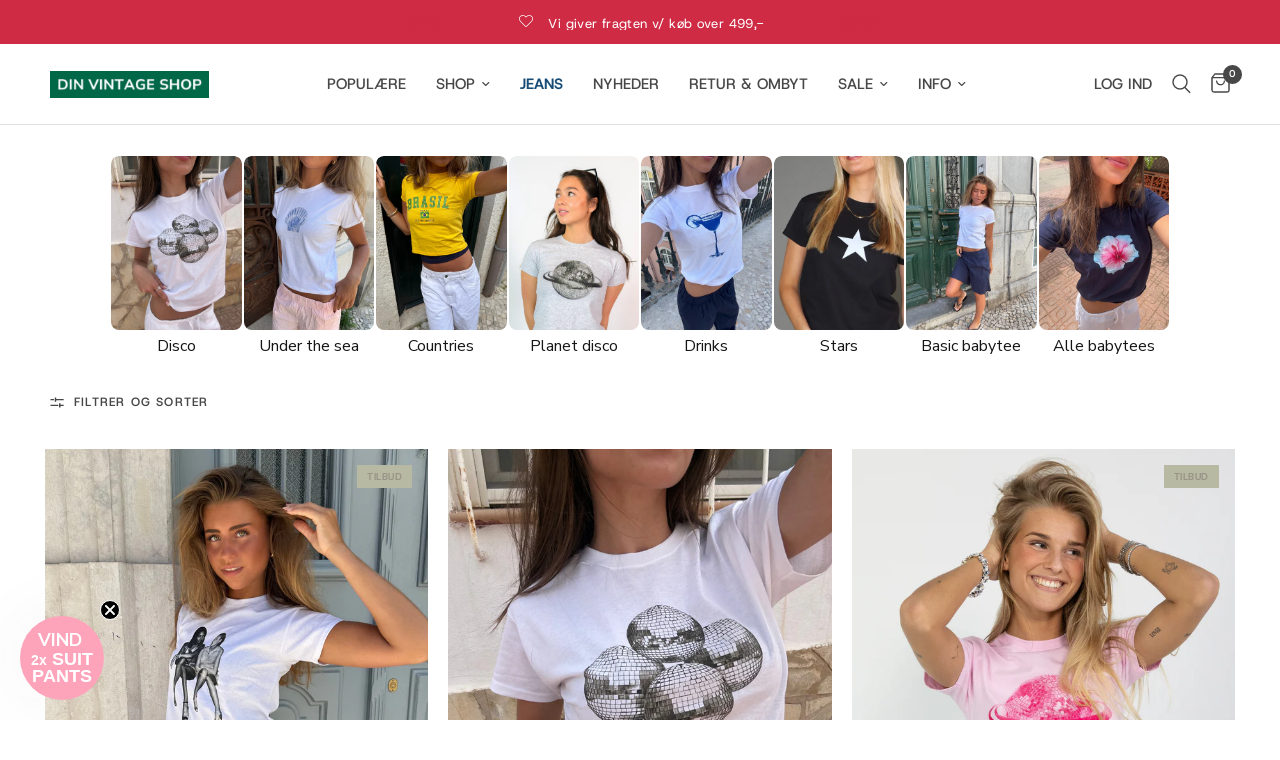

--- FILE ---
content_type: text/css
request_url: https://dinvintageshop.dk/cdn/shop/t/137/assets/shoplift.css?v=8568232432590042751768133310
body_size: 4
content:
.sl-brandstyle-38e2cb89-2ae7-4181-89a9-1feee9909aea .sl-font-style--title{font-family:Nunito Sans;font-weight:600;font-style:normal}.sl-brandstyle-38e2cb89-2ae7-4181-89a9-1feee9909aea .sl-font-style--body,.sl-brandstyle-38e2cb89-2ae7-4181-89a9-1feee9909aea .sl-font-style--button{font-family:Nunito Sans;font-weight:400;font-style:normal}.sl-brandstyle-38e2cb89-2ae7-4181-89a9-1feee9909aea .sl-font-style--label{font-family:Nunito Sans;font-weight:600;font-style:normal;text-transform:uppercase}.sl-pattern-5cb02034-5ef1-4f35-b6c3-828c80cc29c0{background-color:#fff;border-style:none;--sl-gv-bg-color: #ffffff;--sl-gv-btn-txt-color: #ffffff;--sl-gv-btn-bg-color: #989187}.sl-pattern-5cb02034-5ef1-4f35-b6c3-828c80cc29c0 .sl-font-style--title,.sl-pattern-5cb02034-5ef1-4f35-b6c3-828c80cc29c0 .sl-font-style--body{color:#474747}.sl-pattern-5cb02034-5ef1-4f35-b6c3-828c80cc29c0 .sl-font-style--button{color:#fff}.sl-pattern-5cb02034-5ef1-4f35-b6c3-828c80cc29c0 .sl-font-style--label{color:#474747}.sl-pattern-5cb02034-5ef1-4f35-b6c3-828c80cc29c0 .sl-button--brand-style{color:#fff;background-color:#989187}.sl-pattern-e08870d0-e172-4d55-894f-dbaaf669cb0d{background-color:#fff;border-style:none;--sl-gv-bg-color: #ffffff;--sl-gv-btn-txt-color: #989187;--sl-gv-btn-bg-color: #ffffff}.sl-pattern-e08870d0-e172-4d55-894f-dbaaf669cb0d .sl-font-style--title{color:#fff}.sl-pattern-e08870d0-e172-4d55-894f-dbaaf669cb0d .sl-font-style--body{color:#474747}.sl-pattern-e08870d0-e172-4d55-894f-dbaaf669cb0d .sl-font-style--button{color:#989187}.sl-pattern-e08870d0-e172-4d55-894f-dbaaf669cb0d .sl-font-style--label{color:#474747}.sl-pattern-e08870d0-e172-4d55-894f-dbaaf669cb0d .sl-button--brand-style{color:#989187;background-color:#fff}.sl-pattern-75959c0b-a298-411d-9b23-5e3985e990c1{background-color:#fff;border-style:none;--sl-gv-bg-color: #ffffff;--sl-gv-btn-txt-color: #474747;--sl-gv-btn-bg-color: #ffffff}.sl-pattern-75959c0b-a298-411d-9b23-5e3985e990c1 .sl-font-style--title{color:#151515}.sl-pattern-75959c0b-a298-411d-9b23-5e3985e990c1 .sl-font-style--body,.sl-pattern-75959c0b-a298-411d-9b23-5e3985e990c1 .sl-font-style--button,.sl-pattern-75959c0b-a298-411d-9b23-5e3985e990c1 .sl-font-style--label{color:#474747}.sl-pattern-75959c0b-a298-411d-9b23-5e3985e990c1 .sl-button--brand-style{color:#474747;background-color:#fff}.sl-pattern-a626fdc0-74fe-41f5-b2dd-c8ae4c7a379f{background-color:#fff;border-style:none;--sl-gv-bg-color: #ffffff;--sl-gv-btn-bg-color: #ffffff}.sl-pattern-a626fdc0-74fe-41f5-b2dd-c8ae4c7a379f .sl-font-style--title,.sl-pattern-a626fdc0-74fe-41f5-b2dd-c8ae4c7a379f .sl-font-style--body,.sl-pattern-a626fdc0-74fe-41f5-b2dd-c8ae4c7a379f .sl-font-style--label{color:#000}.sl-pattern-a626fdc0-74fe-41f5-b2dd-c8ae4c7a379f .sl-button--brand-style{background-color:#fff}.sl-pattern-80079077-1471-47d0-8f12-adc13d35020a{background-color:#474747;border-style:none;--sl-gv-bg-color: #474747;--sl-gv-btn-txt-color: #ffffff;--sl-gv-btn-bg-color: #474747}.sl-pattern-80079077-1471-47d0-8f12-adc13d35020a .sl-font-style--title,.sl-pattern-80079077-1471-47d0-8f12-adc13d35020a .sl-font-style--body,.sl-pattern-80079077-1471-47d0-8f12-adc13d35020a .sl-font-style--button,.sl-pattern-80079077-1471-47d0-8f12-adc13d35020a .sl-font-style--label{color:#fff}.sl-pattern-80079077-1471-47d0-8f12-adc13d35020a .sl-button--brand-style{color:#fff;background-color:#474747}.sl-pattern-80079077-1471-47d0-8f12-adc13d35020a .sl-button--button-style{border:2px solid}.sl-pattern-5d2d51ea-dbaa-436d-8d88-b629e9708422{background-color:#fff;border-style:none;--sl-gv-bg-color: #ffffff;--sl-gv-btn-txt-color: #474747;--sl-gv-btn-bg-color: #ffffff}.sl-pattern-5d2d51ea-dbaa-436d-8d88-b629e9708422 .sl-font-style--title,.sl-pattern-5d2d51ea-dbaa-436d-8d88-b629e9708422 .sl-font-style--body,.sl-pattern-5d2d51ea-dbaa-436d-8d88-b629e9708422 .sl-font-style--button,.sl-pattern-5d2d51ea-dbaa-436d-8d88-b629e9708422 .sl-font-style--label{color:#474747}.sl-pattern-5d2d51ea-dbaa-436d-8d88-b629e9708422 .sl-button--brand-style{color:#474747;background-color:#fff}.sl-pattern-3c55ea44-4b3e-4fe3-9d7b-073843172188{background-color:#fff;border-style:none;--sl-gv-bg-color: #ffffff;--sl-gv-btn-txt-color: #474747;--sl-gv-btn-bg-color: #ffffff}.sl-pattern-3c55ea44-4b3e-4fe3-9d7b-073843172188 .sl-font-style--title,.sl-pattern-3c55ea44-4b3e-4fe3-9d7b-073843172188 .sl-font-style--body,.sl-pattern-3c55ea44-4b3e-4fe3-9d7b-073843172188 .sl-font-style--button,.sl-pattern-3c55ea44-4b3e-4fe3-9d7b-073843172188 .sl-font-style--label{color:#474747}.sl-pattern-3c55ea44-4b3e-4fe3-9d7b-073843172188 .sl-button--brand-style{color:#474747;background-color:#fff}.sl-pattern-39d5bf1d-f97b-432e-a592-5432b408d1cc{background-color:#fff;border-style:none;--sl-gv-bg-color: #ffffff;--sl-gv-btn-txt-color: #151515;--sl-gv-btn-bg-color: #ffffff}.sl-pattern-39d5bf1d-f97b-432e-a592-5432b408d1cc .sl-font-style--title,.sl-pattern-39d5bf1d-f97b-432e-a592-5432b408d1cc .sl-font-style--body,.sl-pattern-39d5bf1d-f97b-432e-a592-5432b408d1cc .sl-font-style--button,.sl-pattern-39d5bf1d-f97b-432e-a592-5432b408d1cc .sl-font-style--label{color:#151515}.sl-pattern-39d5bf1d-f97b-432e-a592-5432b408d1cc .sl-button--brand-style{color:#151515;background-color:#fff}
/*# sourceMappingURL=/cdn/shop/t/137/assets/shoplift.css.map?v=8568232432590042751768133310 */


--- FILE ---
content_type: text/json
request_url: https://conf.config-security.com/model
body_size: 85
content:
{"title":"recommendation AI model (keras)","structure":"release_id=0x7c:31:3d:46:5b:5f:78:4f:51:35:23:46:68:4f:38:26:3d:65:6a:34:26:5d:24:72:79:54:5d:57:70;keras;3mt0g7cz8kv9mdwsnt0qg53f3c2wq2iikee7fz0lipfy559f4dga5vnhgwy1oj1oy390f5kj","weights":"../weights/7c313d46.h5","biases":"../biases/7c313d46.h5"}

--- FILE ---
content_type: text/javascript
request_url: https://dinvintageshop.dk/cdn/shop/t/137/assets/product.js?v=92149484623385608831768133302
body_size: 7501
content:
if(!customElements.get("variant-selects")){class VariantSelects extends HTMLElement{constructor(){super(),this.sticky=this.dataset.sticky,this.updateUrl=this.dataset.updateUrl==="true",this.isDisabledFeature=this.dataset.isDisabled,this.addEventListener("change",this.onVariantChange),this.other=Array.from(document.querySelectorAll("variant-selects")).filter(el=>el!==this),this.productWrapper=this.closest(".thb-product-detail"),this.productWrapper&&(this.productSlider=this.productWrapper.querySelector(`#MediaGallery-${this.dataset.section}`),this.hideVariants=this.productSlider?.dataset.hideVariants==="true")}connectedCallback(){!!this.querySelector('select, input[type="radio"]')?this.initUnselectedState():this.setDefaultVariantIdForNoOptions(),this.updateOptions(),this.updateMasterId(),this.setDisabled(),this.setImageSet()}showInlineError(message){let box=this.querySelector(".variant-error");box||(box=document.createElement("div"),box.className="variant-error",box.setAttribute("role","alert"),box.setAttribute("aria-live","polite"),this.prepend(box)),box.textContent=message||"V\xE6lg venligst en st\xF8rrelse.",box.hidden=!1}clearInlineError(){const box=this.querySelector(".variant-error");box&&(box.hidden=!0)}initUnselectedState(){this.querySelectorAll('input[type="radio"]').forEach(r=>r.checked=!1),this.querySelectorAll("select").forEach(sel=>{if(![...sel.options].some(o=>o.value==="")){const opt=document.createElement("option");opt.value="",opt.textContent=sel.dataset.placeholder||"V\xE6lg venligst en st\xF8rrelse.",opt.disabled=!0,opt.selected=!0,opt.hidden=!0,sel.insertBefore(opt,sel.firstChild)}sel.value=""});const hiddenId=this.closest("form")?.querySelector('input[name="id"]');hiddenId&&(hiddenId.value="",hiddenId.setAttribute("disabled","disabled"))}setDefaultVariantIdForNoOptions(){const hiddenId=this.closest("form")?.querySelector('input[name="id"]');if(!hiddenId)return;const data=this.getVariantData?.(),variant=data&&(data.find(v=>v.available)||data[0])||null;variant?.id&&(hiddenId.value=variant.id,hiddenId.removeAttribute("disabled"))}onVariantChange=()=>{this.clearInlineError(),this.updateOptions(),this.updateMasterId(),this.toggleAddButton(!0,"",!1),this.updatePickupAvailability(),this.removeErrorMessage(),this.updateVariantText(),this.setDisabled(),this.currentVariant?(this.updateMedia(),this.updateUrl&&this.updateURL(),this.updateVariantInput(),this.renderProductInfo()):(this.toggleAddButton(!0,"",!0),this.setUnavailable()),this.updateOther(),dispatchCustomEvent("product:variant-change",{variant:this.currentVariant,sectionId:this.dataset.section})};updateOptions(){this.fieldsets=Array.from(this.querySelectorAll("fieldset")),this.options=[],this.option_keys=[],this.fieldsets.forEach(fieldset=>{const sel=fieldset.querySelector("select"),radios=fieldset.querySelectorAll("input");if(sel){const val=sel.value;this.options.push(val||null),this.option_keys.push(sel.name)}else if(radios.length){const checked=fieldset.querySelector("input:checked");this.options.push(checked?checked.value:null),this.option_keys.push(radios[0].name)}}),this.dataset.options=JSON.stringify(this.options)}updateVariantText(){Array.from(this.querySelectorAll("fieldset")).forEach((item,i)=>{const label=item.querySelector(".form__label__value");label&&(label.textContent=this.options[i]||"")})}updateMasterId(){if(!this.options||this.options.some(o=>o===null||o==="")){this.currentVariant=null;return}this.currentVariant=this.getVariantData().find(variant=>!variant.options.map((option,index)=>this.options[index]===option).includes(!1))}updateOther(){if(this.dataset.updateUrl==="false"||!this.other.length)return;const fieldsets=this.other[0].querySelectorAll("fieldset"),list=Array.from(fieldsets);this.options.forEach((option,i)=>{const fs=list[i];if(fs){if(fs.querySelector("select"))fs.querySelector("select").value=option||"";else if(fs.querySelectorAll("input").length){const radio=fs.querySelector(`input[value="${option}"]`);radio?radio.checked=!0:fs.querySelectorAll("input").forEach(r=>r.checked=!1)}}}),this.other[0].updateOptions(),this.other[0].updateMasterId(),this.other[0].updateVariantText(),this.other[0].setDisabled(),this.other[0].setImageSetMedia()}updateMedia(){if(!this.currentVariant?.featured_media||!this.productSlider)return;const mediaId=`${this.dataset.section}-${this.currentVariant.featured_media.id}`,activeMedia=this.productSlider.querySelector(`[data-media-id="${mediaId}"]`);this.productSlider.querySelectorAll("[data-media-id]").forEach(el=>el.classList.remove("is-active")),this.setImageSetMedia(),activeMedia&&(activeMedia.classList.add("is-active"),activeMedia.parentElement.prepend(activeMedia),window.setTimeout(()=>{const header_h=parseInt(getComputedStyle(document.documentElement).getPropertyValue("--header-height"))||0;window.scrollTo({left:0,top:activeMedia.parentElement.offsetTop-header_h,behavior:"instant"})}))}updateURL(){!this.currentVariant||this.dataset.updateUrl==="false"||window.history.replaceState({},"",`${this.dataset.url}?variant=${this.currentVariant.id}`)}updateVariantInput(){document.querySelectorAll(`#product-form-${this.dataset.section}, #product-form-installment`).forEach(productForm=>{const input=productForm.querySelector('input[name="id"]');input&&(this.currentVariant?.id?(input.value=this.currentVariant.id,input.removeAttribute("disabled"),input.dispatchEvent(new Event("change",{bubbles:!0}))):(input.value="",input.setAttribute("disabled","disabled")))})}updatePickupAvailability(){const pickUpAvailability=document.querySelector(".pickup-availability-wrapper");pickUpAvailability&&(this.currentVariant?.available?pickUpAvailability.fetchAvailability(this.currentVariant.id):(pickUpAvailability.removeAttribute("available"),pickUpAvailability.innerHTML=""))}removeErrorMessage(){const section=this.closest("section");if(!section)return;const productForm=section.querySelector("product-form");productForm&&productForm.handleErrorMessage()}getSectionsToRender(){return[`price-${this.dataset.section}`,`price-${this.dataset.section}--sticky`,`product-image-${this.dataset.section}--sticky`,`inventory-${this.dataset.section}`,`sku-${this.dataset.section}`,`quantity-${this.dataset.section}`,`stock-message-${this.dataset.section}`,`pre-order-${this.dataset.section}`,`bbis-${this.dataset.section}`]}renderProductInfo(){if(!this.currentVariant)return;const sections=this.getSectionsToRender();fetch(`${this.dataset.url}?variant=${this.currentVariant.id}&section_id=${this.dataset.section}`).then(r=>r.text()).then(htmlText=>{const html=new DOMParser().parseFromString(htmlText,"text/html");let preOrder=!1,preOrderLimitReached=!1,bbisLimitReached=!1;sections.forEach(id=>{const destination=document.getElementById(id),source=html.getElementById(id);source&&destination&&(destination.innerHTML=source.innerHTML);const price=document.getElementById(id),price_fixed=document.getElementById(id+"--sticky");price&&price.classList.remove("visibility-hidden"),price_fixed&&price_fixed.classList.remove("visibility-hidden"),id.includes("pre-order")&&source&&(source.innerHTML!==""?preOrder=!0:source.className?.includes("product--pre-order--limit-reached")&&(preOrderLimitReached=!0)),id.includes("bbis")&&source&&source.className?.includes("product--bbis--limit-reached")&&(bbisLimitReached=!0)}),bbisLimitReached?this.toggleAddButton(!0,window.theme.variantStrings.soldOut,!0,!1):preOrderLimitReached?this.toggleAddButton(!0,window.theme.variantStrings.soldOut,!0,preOrder):this.toggleAddButton(!this.currentVariant.available,window.theme.variantStrings.soldOut,!0,preOrder)})}toggleAddButton(disable=!0,text=!1,modifyClass=!0,preOrder=!1){const productForm=document.getElementById(`product-form-${this.dataset.section}`);if(!productForm)return;const productTemplate=productForm.getAttribute("template"),submitButtons=document.querySelectorAll(".single-add-to-cart-button");submitButtons&&submitButtons.forEach(btn=>{const t=btn.querySelector(".single-add-to-cart-button--text");if(!t)return;const soldOutText=text||btn.dataset?.soldOutText||window.theme?.variantStrings?.soldOut||"Sold out",preorderText=btn.dataset?.preorderText||window.theme?.variantStrings?.preOrder||"Pre-order",addToCartText=btn.dataset?.addToCartText||window.theme?.variantStrings?.addToCart||"Add to cart";disable?(btn.setAttribute("disabled","disabled"),btn.classList.add("sold-out"),t.textContent=soldOutText):(btn.removeAttribute("disabled"),btn.classList.remove("loading","sold-out"),t.textContent=productTemplate?.includes("pre-order")||preOrder?preorderText:addToCartText)})}setUnavailable(){const submitButtons=document.querySelectorAll(".single-add-to-cart-button"),price=document.getElementById(`price-${this.dataset.section}`),price_fixed=document.getElementById(`price-${this.dataset.section}--sticky`);submitButtons.forEach(btn=>{const t=btn.querySelector(".single-add-to-cart-button--text");t&&(t.textContent=window.theme.variantStrings.unavailable,btn.classList.add("sold-out"))}),price&&price.classList.add("visibility-hidden"),price_fixed&&price_fixed.classList.add("visibility-hidden")}setDisabled(){if(this.isDisabledFeature!="true")return;const variant_data=this.getVariantData();if(!(variant_data&&this.currentVariant))return!0;const selected_options=this.currentVariant.options.map((value,index)=>({value,index:`option${index+1}`})),available_options=this.createAvailableOptionsTree(variant_data,selected_options);return this.fieldsets.forEach((fieldset,i)=>{const fieldset_options=Object.values(available_options)[i];fieldset_options&&(fieldset.querySelector("select")?fieldset_options.forEach(option=>{const opt=fieldset.querySelector("option[value="+JSON.stringify(option.value)+"]");opt&&(opt.disabled=!!option.isUnavailable)}):fieldset.querySelectorAll("input").length&&fieldset.querySelectorAll("input").forEach((input,input_i)=>{input.classList.toggle("is-disabled",fieldset_options[input_i].isUnavailable)}))}),!0}getImageSetName(variant_name){return variant_name.toLowerCase().replace(/[^a-z0-9]+/g,"-").replace(/-$/,"").replace(/^-/,"")}setImageSet(){if(!this.productSlider)return;const dataSetEl=this.productSlider.querySelector("[data-set-name]");if(dataSetEl){this.imageSetName=dataSetEl.dataset.setName;const ih=this.querySelector('.product-form__input[data-handle="'+this.imageSetName+'"]');this.imageSetIndex=ih?.dataset.index,this.setImageSetMedia()}}setImageSetMedia(){if(!this.imageSetIndex)return;const v=this.currentVariant?.[this.imageSetIndex];if(!v)return;const setValue=this.getImageSetName(v),group=this.imageSetName+"_"+setValue,selected_set_images=this.productSlider.querySelectorAll(`[data-set-name="${this.imageSetName}"]`);this.hideVariants?selected_set_images.forEach(thumb=>{thumb.classList.toggle("is-active",thumb.dataset.group===group)}):Array.from(selected_set_images).filter(el=>el.dataset.group===group).forEach(thumb=>thumb.parentElement.prepend(thumb))}createAvailableOptionsTree(variant_data,selected_options){return variant_data.reduce((options,variant)=>(Object.keys(options).forEach(index=>{if(variant[index]===null)return;let entry=options[index].find(option=>option.value===variant[index]);typeof entry>"u"&&(entry={value:variant[index],isUnavailable:!0},options[index].push(entry)),selected_options.reduce((count,{value,index:idx})=>variant[idx]===value?count+1:count,0)>=selected_options.length-1&&(entry.isUnavailable=entry.isUnavailable&&variant.available?!1:entry.isUnavailable),(!this.currentVariant||!this.currentVariant.available)&&selected_options.find(o=>o.value===entry.value&&index===o.index)&&(entry.isUnavailable=!0),index==="option1"&&(entry.isUnavailable=entry.isUnavailable&&variant.available?!1:entry.isUnavailable)}),options),{option1:[],option2:[],option3:[]})}getVariantData(){return this.variantData=this.variantData||JSON.parse(this.querySelector('[type="application/json"]').textContent),this.variantData}}customElements.define("variant-selects",VariantSelects);class VariantRadios extends VariantSelects{constructor(){super()}updateOptions(){const fieldsets=Array.from(this.querySelectorAll("fieldset"));this.options=fieldsets.map(fs=>{const chosen=Array.from(fs.querySelectorAll("input")).find(radio=>radio.checked);return chosen?chosen.value:null})}}customElements.define("variant-radios",VariantRadios)}if(!customElements.get("product-slider")){class ProductSlider extends HTMLElement{constructor(){super()}connectedCallback(){this.pagination=this.parentElement.querySelector(".product-images-buttons"),this.sliderItems=this.querySelectorAll('[id^="Slide-"]'),new MutationObserver(()=>this.setupProductGallery()).observe(this,{attributes:!0,attributeFilter:["class"],childList:!0}),this.setupProductGallery(),this.pagination&&(this.setupPagination(),this.addEventListener("scroll",this.updatePagination.bind(this)),new ResizeObserver(()=>this.onPaginationResize()).observe(this))}setupProductGallery(){this.querySelectorAll(".product-single__media-zoom").length&&this.setEventListeners()}buildItems(activeImages){return activeImages.map(item=>{const link=item.querySelector(".product-single__media-zoom");return{src:link.getAttribute("href"),msrc:link.dataset.msrc,w:link.dataset.w,h:link.dataset.h,title:link.getAttribute("title")}})}setEventListeners(){const activeImages=Array.from(this.querySelectorAll(".product-images__slide--image")).filter(el=>el.clientWidth>0),items=this.buildItems(activeImages),captionEl=this.dataset.captions,pswpElement=document.querySelectorAll(".pswp")[0],options={maxSpreadZoom:2,loop:!1,allowPanToNext:!1,closeOnScroll:!1,showHideOpacity:!1,arrowKeys:!0,history:!1,captionEl,fullscreenEl:!1,zoomEl:!1,shareEl:!1,counterEl:!0,arrowEl:!0,preloaderEl:!0},openPswp=function(e,link,options2,pswpElement2,items2){const parent=link.closest(".product-images__slide"),i=activeImages.indexOf(parent);if(options2.index=parseInt(i,10),options2.getThumbBoundsFn=()=>{const thumbnail=link.closest(".product-single__media"),pageYScroll=window.scrollY||document.documentElement.scrollTop,rect=thumbnail.getBoundingClientRect();return{x:rect.left,y:rect.top+pageYScroll,w:rect.width}},typeof PhotoSwipe<"u"){const pswp=new PhotoSwipe(pswpElement2,PhotoSwipeUI_Default,items2,options2);pswp.listen("firstUpdate",()=>pswp.listen("parseVerticalMargin",item=>{item.vGap={top:50,bottom:50}})),pswp.init()}e.preventDefault()};this.querySelectorAll(".product-single__media-zoom").forEach(function(link){const thumbnail=link.closest(".product-single__media"),clone=link.cloneNode(!0);thumbnail.append(clone),link.remove(),clone.addEventListener("click",e=>openPswp(e,clone,options,pswpElement,items))})}setupPagination(){this.sliderItemsToShow=Array.from(this.sliderItems).filter(el=>el.clientWidth>0),!(this.sliderItemsToShow.length<2)&&(this.sliderItemOffset=this.sliderItemsToShow[1].offsetLeft-this.sliderItemsToShow[0].offsetLeft,this.currentPageElement=this.pagination.querySelector(".slider-counter--current"),this.pageTotalElement=this.pagination.querySelector(".slider-counter--total"),this.prevButton=this.pagination.querySelector('button[name="previous"]'),this.nextButton=this.pagination.querySelector('button[name="next"]'),this.prevButton.addEventListener("click",this.onPaginationButtonClick.bind(this)),this.nextButton.addEventListener("click",this.onPaginationButtonClick.bind(this)),this.updatePagination())}onPaginationResize(){this.sliderItemsToShow=Array.from(this.sliderItems).filter(el=>el.clientWidth>0),!(this.sliderItemsToShow.length<2)&&(this.sliderItemOffset=this.sliderItemsToShow[1].offsetLeft-this.sliderItemsToShow[0].offsetLeft)}onPaginationButtonClick(event){event.preventDefault(),this.slideScrollPosition=event.currentTarget.name==="next"?this.scrollLeft+1*this.sliderItemOffset:this.scrollLeft-1*this.sliderItemOffset,this.scrollTo({left:this.slideScrollPosition})}updatePagination(){if(!this.nextButton)return;const previousPage=this.currentPage;this.currentPage=Math.round(this.scrollLeft/this.sliderItemOffset)+1,this.currentPageElement&&(this.currentPageElement.textContent=this.currentPage),this.currentPage!=previousPage&&this.dispatchEvent(new CustomEvent("slideChanged",{detail:{currentPage:this.currentPage,currentElement:this.sliderItemsToShow[this.currentPage-1]}})),this.isSlideVisible(this.sliderItemsToShow[0])&&this.scrollLeft===0?this.prevButton.setAttribute("disabled","disabled"):this.prevButton.removeAttribute("disabled"),this.isSlideVisible(this.sliderItemsToShow[this.sliderItemsToShow.length-1])?this.nextButton.setAttribute("disabled","disabled"):this.nextButton.removeAttribute("disabled")}isSlideVisible(element,offset=0){const lastVisibleSlide=this.clientWidth+this.scrollLeft-offset;return element.offsetLeft+element.clientWidth<=lastVisibleSlide&&element.offsetLeft>=this.scrollLeft}}customElements.define("product-slider",ProductSlider)}if(customElements.get("product-form")||customElements.define("product-form",class extends HTMLElement{constructor(){super(),this.sticky=this.dataset.sticky,this.form=document.getElementById(`product-form-${this.dataset.section}`),this.sticky||this.form.addEventListener("submit",this.onSubmitHandler.bind(this)),this.cartNotification=document.querySelector("cart-notification"),this.body=document.body,this.hideErrors=this.dataset.hideErrors==="true",this.ensureIdForNoVariantPicker()}ensureIdForNoVariantPicker(){const hasPicker=!!(this.closest(".thb-product-detail")||document).querySelector("variant-selects, variant-radios, [data-variant-selects]"),idInput=this.form.querySelector('input[name="id"]');if(idInput&&!hasPicker){if(!idInput.value){const instId=document.getElementById("product-form-installment")?.querySelector('input[name="id"]')?.value;instId&&(idInput.value=instId)}idInput.removeAttribute("disabled")}}onSubmitHandler(evt){if(evt.preventDefault(),!this.form.reportValidity())return;const scope=this.closest(".thb-product-detail")||document,picker=scope.querySelector("variant-selects")||scope.querySelector("variant-radios")||scope.querySelector("[data-variant-selects]"),idInput=this.form.querySelector('input[name="id"]'),hasValidVariant=idInput&&!idInput.disabled&&idInput.value&&idInput.value!=="";if(picker&&!hasValidVariant){typeof picker.showInlineError=="function"?picker.showInlineError("V\xE6lg venligst en st\xF8rrelse."):this.handleErrorMessage("V\xE6lg venligst en st\xF8rrelse.");const top=picker.getBoundingClientRect().top+window.scrollY-88;window.scrollTo({top,behavior:"smooth"}),picker.classList.add("variant-pulse"),setTimeout(()=>picker.classList.remove("variant-pulse"),600);return}const submitButtons=document.querySelectorAll(".single-add-to-cart-button");submitButtons.forEach(btn=>{btn.classList.contains("loading")||(btn.setAttribute("aria-disabled",!0),btn.classList.add("loading"))}),this.handleErrorMessage();const config={method:"POST",headers:{"X-Requested-With":"XMLHttpRequest",Accept:"application/javascript"}},formData=new FormData(this.form),giftProduct=formData.get("gift");if(giftProduct!=null){const giftProductsError=this.form.querySelector(".gift-products").querySelector(".product-form__error-message-wrapper");if(giftProductsError.hasAttribute("hidden")||giftProductsError.setAttribute("hidden",""),giftProduct=="0"){giftProductsError.removeAttribute("hidden"),submitButtons.forEach(btn=>{btn.classList.remove("loading"),btn.removeAttribute("aria-disabled")});return}const giftFormData={items:[{id:giftProduct,quantity:1},{id:formData.get("id"),quantity:formData.get("quantity")}],sections:this.getSectionsToRender().map(s=>s.section),sections_url:window.location.pathname};fetch(`${theme.routes.cart_add_url}.js`,{method:"POST",headers:{"X-Requested-With":"XMLHttpRequest","Content-Type":"application/json"},body:JSON.stringify(giftFormData)}).then(r=>r.json()).catch(e=>{console.error(e)}).then(response=>{if(response){if(response.status){dispatchCustomEvent("product:variant-error",{source:"product-form",productVariantId:formData.get("id"),errors:response.description,message:response.message}),this.handleErrorMessage(response.description);return}this.renderContents(response),dispatchCustomEvent("cart:item-added",{product:response.hasOwnProperty("items")?response.items[0]:response})}}).catch(e=>{console.error(e)}).finally(()=>{submitButtons.forEach(btn=>{btn.classList.remove("loading"),btn.removeAttribute("aria-disabled")})})}else formData.append("sections",this.getSectionsToRender().map(s=>s.section)),formData.append("sections_url",window.location.pathname),config.body=formData,fetch(`${theme.routes.cart_add_url}`,config).then(r=>r.json()).then(response=>{if(response.status){dispatchCustomEvent("product:variant-error",{source:"product-form",productVariantId:formData.get("id"),errors:response.description,message:response.message}),this.handleErrorMessage(response.description);return}this.renderContents(response),dispatchCustomEvent("cart:item-added",{product:response.hasOwnProperty("items")?response.items[0]:response})}).catch(e=>{console.error(e)}).finally(()=>{submitButtons.forEach(btn=>{btn.classList.remove("loading"),btn.removeAttribute("aria-disabled")})})}getSectionsToRender(){return[{id:"Cart",section:"main-cart",selector:".thb-cart-form"},{id:"Cart-Drawer",section:"cart-drawer",selector:".cart-drawer"},{id:"cart-drawer-toggle",section:"cart-bubble",selector:".thb-item-count"}]}renderContents(parsedState){this.getSectionsToRender().forEach(section=>{if(!document.getElementById(section.id))return;const elementToReplace=document.getElementById(section.id).querySelector(section.selector)||document.getElementById(section.id);elementToReplace.innerHTML=this.getSectionInnerHTML(parsedState.sections[section.section],section.selector),typeof CartDrawer<"u"&&new CartDrawer,typeof Cart<"u"&&new Cart().renderContents(parsedState)});const product_drawer=document.getElementById("Product-Drawer");product_drawer&&product_drawer.contains(this)?(product_drawer.querySelector(".product-quick-images--container").classList.remove("active"),document.body.classList.remove("open-quick-view"),window.innerWidth<1069?(product_drawer.classList.remove("active"),document.getElementById("Cart-Drawer")&&(document.getElementById("Cart-Drawer").classList.add("active"),document.body.classList.add("open-cart"),document.getElementById("Cart-Drawer").querySelector(".product-recommendations--full").classList.add("active"),dispatchCustomEvent("cart-drawer:open"))):product_drawer.querySelector(".product-quick-images--container").addEventListener("transitionend",function(){product_drawer.classList.remove("active"),document.getElementById("Cart-Drawer")&&(document.getElementById("Cart-Drawer").classList.add("active"),document.body.classList.add("open-cart"),document.getElementById("Cart-Drawer").querySelector(".product-recommendations--full").classList.add("active"),dispatchCustomEvent("cart-drawer:open"))}),document.getElementById("Cart-Drawer")||document.body.classList.remove("open-cc")):document.getElementById("Cart-Drawer")&&(document.body.classList.add("open-cc","open-cart"),document.getElementById("Cart-Drawer").classList.add("active"),dispatchCustomEvent("cart-drawer:open"))}getSectionInnerHTML(html,selector=".shopify-section"){return new DOMParser().parseFromString(html,"text/html").querySelector(selector).innerHTML}handleErrorMessage(errorMessage=!1){this.hideErrors||(this.errorMessageWrapper=this.errorMessageWrapper||this.querySelector(".product-form__error-message-wrapper"),this.errorMessage=this.errorMessage||this.errorMessageWrapper.querySelector(".product-form__error-message"),this.errorMessageWrapper.toggleAttribute("hidden",!errorMessage),errorMessage&&(this.errorMessage.textContent=errorMessage))}}),!customElements.get("product-add-to-cart-sticky")){class ProductAddToCartSticky extends HTMLElement{constructor(){super(),this.animations_enabled=document.body.classList.contains("animations-true")&&typeof gsap<"u"}connectedCallback(){this.setupObservers(),this.setupToggle()}setupToggle(){const button=this.querySelector(".product-add-to-cart-sticky--inner"),content=this.querySelector(".product-add-to-cart-sticky--content");if(this.animations_enabled){const tl=gsap.timeline({reversed:!0,paused:!0,onStart:()=>{button.classList.add("sticky-open")},onReverseComplete:()=>{button.classList.remove("sticky-open")}});tl.set(content,{display:"block",height:"auto"},"start").from(content,{height:0,duration:.25},"start+=0.001"),button.addEventListener("click",function(){return tl.reversed()?tl.play():tl.reverse(),!1})}else button.addEventListener("click",function(){return content.classList.toggle("active"),!1})}setupObservers(){const _this=this,form=document.getElementById(`product-form-${this.dataset.section}`),footer=document.getElementById("footer"),observer=new IntersectionObserver(function(entries){entries.forEach(entry=>{if(entry.target===footer&&(entry.intersectionRatio>0||entry.intersectionRatio===0&&_this.formPassed&&_this.classList.add("sticky--visible")),entry.target===form){const rect=form.getBoundingClientRect();entry.intersectionRatio===0&&window.scrollY>rect.top+rect.height?(_this.formPassed=!0,_this.classList.add("sticky--visible")):entry.intersectionRatio===1&&(_this.formPassed=!1,_this.classList.remove("sticky--visible"))}})},{threshold:[0,1]});_this.formPassed=!1,form&&observer.observe(form),footer&&observer.observe(footer)}}customElements.define("product-add-to-cart-sticky",ProductAddToCartSticky)}if(!customElements.get("side-panel-links")){class ProductSidePanelLinks extends HTMLElement{constructor(){super(),this.links=this.querySelectorAll("button"),this.drawer=document.getElementById("Product-Information-Drawer"),this.buttons=this.drawer?.querySelector(".side-panel-content--tabs"),this.panels=this.drawer?.querySelector(".side-panel-content--inner")?.querySelectorAll(".side-panel-content--tab-panel"),this.body=document.body}connectedCallback(){this.links.forEach((btn,i)=>{btn.addEventListener("click",()=>{this.body.classList.add("open-cc"),this.buttons?.toggleActiveClass?.(i),this.drawer?.classList.add("active")})})}}customElements.define("side-panel-links",ProductSidePanelLinks)}typeof addIdToRecentlyViewed<"u"&&addIdToRecentlyViewed(),window.addEventListener("load",function(){const swiperProductImages=document.querySelector(".swiper-product-images");if(swiperProductImages){const productThumbnails=new Swiper(".swiper-product-thumbnails",{slidesPerView:"auto",spaceBetween:10,freeMode:!0,mousewheel:{forceToAxis:!0}});new Swiper(".swiper-product-images",{slidesPerView:1,spaceBetween:0,autoHeight:!0,thumbs:{swiper:productThumbnails},navigation:{nextEl:".swiper-button-next",prevEl:".swiper-button-prev"},effect:"fade",allowTouchMove:!0}).on("transitionEnd",function(){const prev=swiperProductImages.querySelector(".swiper-slide-prev video"),active=swiperProductImages.querySelector(".swiper-slide-active video"),next=swiperProductImages.querySelector(".swiper-slide-next video");prev&&prev.pause(),next&&next.pause(),active&&active.play()})}const giftProducts=document.querySelectorAll(".gift-product");giftProducts.length>0&&giftProducts.forEach(giftProduct=>{const giftProductId=giftProduct.getAttribute("for"),giftProductCheckbox=document.querySelector('.gift-products input[id="'+giftProductId+'"]'),giftProductSize=giftProduct.querySelector("select");giftProductSize&&giftProductCheckbox&&giftProductSize.addEventListener("change",e=>{giftProductCheckbox.value=e.target.value})});const videoBlockPosters=document.querySelectorAll(".product--videos-block--poster");videoBlockPosters.length>0&&videoBlockPosters.forEach(poster=>{poster.addEventListener("click",e=>{const el=e.currentTarget,video=el.closest(".product--videos-block").querySelector("video");document.querySelectorAll("video").forEach(v=>v.pause()),el.remove(),video&&video.play()})})});function updateStockStatus(){const timerElement=document.getElementById("timer"),shippingTimeElement=document.getElementById("shipping-time"),orderBeforeElement=document.getElementById("order-before");if(!(timerElement&&shippingTimeElement&&orderBeforeElement))return;const now=new Date,day=now.getDay(),hours=now.getHours();if(day===0)shippingTimeElement.innerText="Bestil i dag og vi sender i morgen!",orderBeforeElement.style.display="none",timerElement.innerText="";else if(day===5&&hours>=13||day===6)shippingTimeElement.innerText="Bestil i dag, s\xE5 sender vi p\xE5 mandag",orderBeforeElement.style.display="none",timerElement.innerText="";else{const next14=new Date;hours>=14&&next14.setDate(now.getDate()+1),next14.setHours(14,0,0,0),next14.getDay()===6?next14.setDate(next14.getDate()+2):next14.getDay()===0&&next14.setDate(next14.getDate()+1);const diff=next14-now,h=Math.floor(diff/(1e3*60*60)),m=Math.floor(diff%(1e3*60*60)/(1e3*60)),s=Math.floor(diff%(1e3*60)/1e3);timerElement.innerText=`${h.toString().padStart(2,"0")}:${m.toString().padStart(2,"0")}:${s.toString().padStart(2,"0")}`,shippingTimeElement.innerText=hours<14?"I dag.":"I morgen.",orderBeforeElement.style.display="inline"}}function startCountdown(){setInterval(updateStockStatus,1e3)}document.addEventListener("DOMContentLoaded",startCountdown),function(){function initContainer(container){if(!container||container.dataset.storiesInit==="1")return;container.dataset.storiesInit="1";const overlayLocal=container.querySelector(".story-overlay"),videoLocal=container.querySelector(".story-overlay__video");if(!overlayLocal||!videoLocal)return;let overlay=overlayLocal,video=videoLocal;overlay.parentElement!==document.body&&(document.body.appendChild(overlay),overlay.classList.add("story-overlay--global"));const closeButtons=overlay.querySelectorAll("[data-close]"),backdrop=overlay.querySelector(".story-overlay__backdrop");overlay.dataset.storiesOverlayInit!=="1"&&(overlay.dataset.storiesOverlayInit="1",overlay.addEventListener("click",function(e){(e.target===backdrop||e.target.hasAttribute("data-close"))&&(e.preventDefault(),closeOverlay())}),document.addEventListener("keydown",function(e){!overlay.hidden&&(e.key==="Escape"||e.key==="Esc")&&(e.preventDefault(),closeOverlay())}));function hardResetVideo(){try{video.pause()}catch{}video.removeAttribute("src"),video.removeAttribute("poster"),video.muted=!1,video.load(),video.style.display="none"}function openOverlay(src,poster){hardResetVideo(),poster&&video.setAttribute("poster",poster),video.setAttribute("src",src),video.style.display="block",overlay.hidden=!1,document.body.style.overflow="hidden";const tryPlay=()=>video.play().catch(()=>(video.muted=!0,video.play().catch(()=>{})));video.load(),video.readyState>=2?tryPlay():video.addEventListener("canplay",tryPlay,{once:!0})}function closeOverlay(){hardResetVideo(),overlay.hidden=!0,document.body.style.overflow=""}container.addEventListener("click",function(e){const story=e.target.closest(".js-story");if(!story||!container.contains(story))return;e.preventDefault(),e.stopPropagation();const src=story.getAttribute("data-src");src&&openOverlay(src,story.getAttribute("data-poster")||"")}),container.addEventListener("keydown",function(e){const story=e.target.closest(".js-story");if(story&&(e.key==="Enter"||e.key===" ")){e.preventDefault();const src=story.getAttribute("data-src");if(!src)return;openOverlay(src,story.getAttribute("data-poster")||"")}})}function bootAll(){document.querySelectorAll('[id^="stories-"]').forEach(initContainer)}document.readyState==="loading"?document.addEventListener("DOMContentLoaded",bootAll):bootAll(),document.addEventListener("shopify:section:load",function(e){e.target&&e.target.querySelectorAll&&e.target.querySelectorAll('[id^="stories-"]').forEach(initContainer)})}();
//# sourceMappingURL=/cdn/shop/t/137/assets/product.js.map?v=92149484623385608831768133302


--- FILE ---
content_type: text/javascript
request_url: https://dashboard.wheelio-app.com/api/wheelioapp/getsettings?jsonp=WheelioAppJSONPCallback952&s=dinvintageshop.myshopify.com&d=dinvintageshop.myshopify.com&cu=https%3A%2F%2Fdinvintageshop.dk%2Fcollections%2Fbabytee-alle-babytees&uid=952
body_size: 378
content:
window['WheelioAppJSONPCallback952']({"success":false,"errorMessage":"No active campaigns!"})